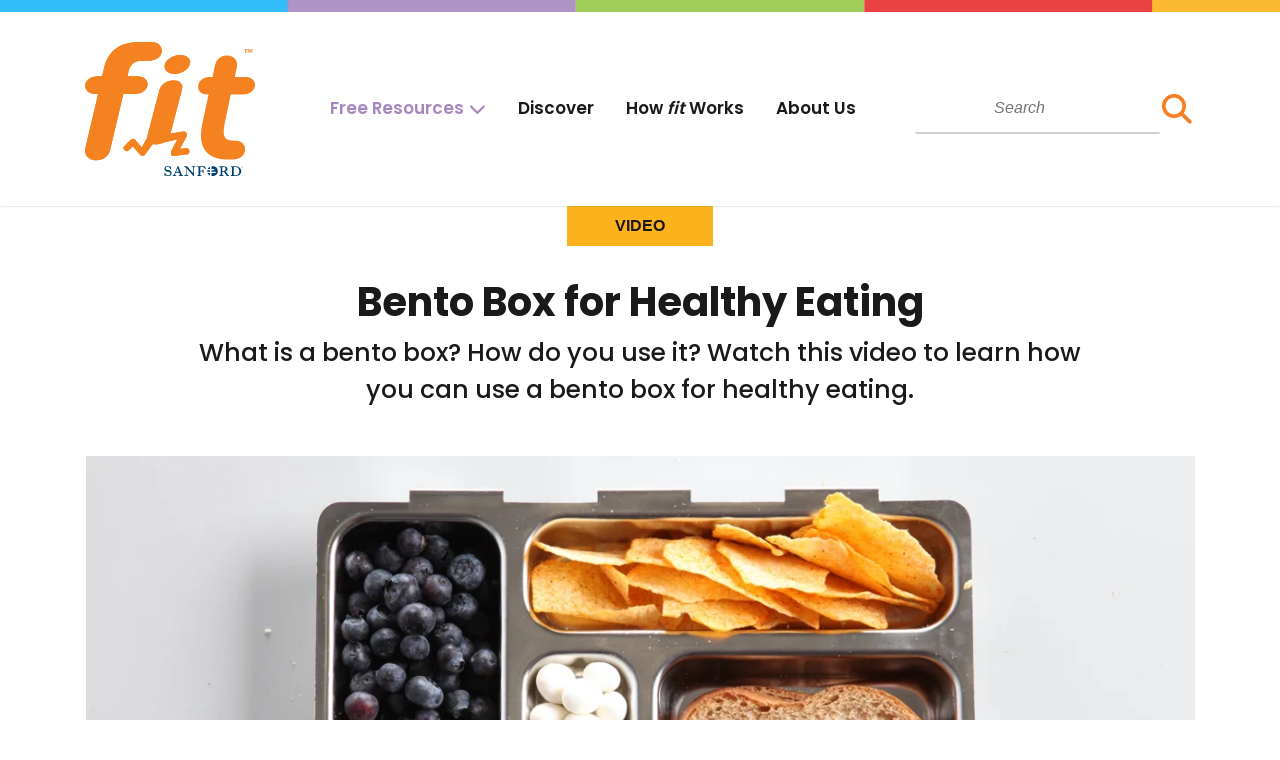

--- FILE ---
content_type: text/html; charset=utf-8
request_url: https://fit.sanfordhealth.org/resources/bento-box-for-healthy-eating
body_size: 5208
content:



<!DOCTYPE html>
<!--[if IE 7]> <html class="no-js lt-ie9 lt-ie8" lang="en"> <![endif]-->
<!--[if IE 8]> <html class="no-js lt-ie9" lang="en"> <![endif]-->
<!--[if gt IE 8]><!-->
<html class="no-js" lang="">
<!--<![endif]-->
<head>
    <meta charset="UTF-8">
    <meta name="viewport" content="width=device-width, initial-scale=1.0" />
    <meta http-equiv="X-UA-Compatible" content="ie=edge" />
    

<title>Bento Box for Healthy Eating | Sanford Fit</title>
<meta name="keywords" content="" />
<meta name="description" content="What is a bento box?  How do you use it?  Watch this video to learn how you can use a bento box for healthy eating." />
<meta name="lang" content="en" />
<link rel="canonical" href="https://fit.sanfordhealth.org/resources/bento-box-for-healthy-eating" />
<meta name="PublishDate" content="2022-06-22" />
<meta property="og:locale" content="en_US" />
<meta property="og:type" content="website" />
<meta property="og:site_name" content="Sanford Fit" />
<meta property="og:url" content="https://fit.sanfordhealth.org/resources/bento-box-for-healthy-eating" />
<meta property="og:title" content="Bento Box for Healthy Eating | Sanford Fit" />
<meta property="og:description" content="What is a bento box?  How do you use it?  Watch this video to learn how you can use a bento box for healthy eating." />
<meta property="og:image" content="https://fit.sanfordhealth.org/-/media/fit/images/video-feature-images/bento-box-for-healthy-eating.jpg" />




    <link href="https://fonts.googleapis.com/css?family=Poppins:300,400,500,600,700,900&display=swap" rel="stylesheet">
    <link rel="stylesheet" href="https://cdnjs.cloudflare.com/ajax/libs/font-awesome/6.5.1/css/all.min.css">
    <link rel="prefetch" href="/svg-sprite.svg">
    <link rel="preconnect" href="https://cdnjs.cloudflare.com">
    


<link rel="icon" href="/favicons/fit/favicon.ico?v=0122154529" />
<link rel="apple-touch-icon" href="/favicons/fit/apple-touch-icon.png?v=0122154529" />
<link rel="mask-icon" href="/favicons/fit/mask-icon.svg?v=0122154529" color="#000" />

    
    <link rel="stylesheet" href="https://static.cloud.coveo.com/searchui/v2.10116/css/CoveoFullSearch.css" />
<link rel="stylesheet" href="https://static.cloud.coveo.com/coveoforsitecore/ui/v0.64.7/css/CoveoForSitecore.css" />
<script class="coveo-script" type="text/javascript" src='https://static.cloud.coveo.com/searchui/v2.10116/js/CoveoJsSearch.Lazy.min.js'></script>
<script class="coveo-for-sitecore-script" type="text/javascript" src='https://static.cloud.coveo.com/coveoforsitecore/ui/v0.64.7/js/CoveoForSitecore.Lazy.min.js'></script>
<script type="text/javascript" src="https://static.cloud.coveo.com/searchui/v2.10116/js/cultures/en.js"></script>

<div>


    
    
    <!-- Resources -->
    <div id="SearchResourcesProperties_a32f041a2677424187d5cee42b56c815"
         class="CoveoForSitecoreContext"
                    data-sc-should-have-analytics-component='true'
            data-sc-analytics-enabled='true'
            data-sc-current-language='en'
            data-prebind-sc-language-field-name='fieldTranslator'
            data-sc-language-field-name='_language'
            data-sc-labels='{&quot;Readmore&quot; : &quot;Read more&quot; , &quot;Created&quot; : &quot;Created&quot; , &quot;Language&quot; : &quot;Language&quot; , &quot;Last Time Modified&quot; : &quot;Last time modified.&quot; , &quot;Uniform resource identifier&quot; : &quot;URI&quot; , &quot;Created By&quot; : &quot;Created by&quot; , &quot;Creation Time&quot; : &quot;Creation time.&quot; , &quot;Template&quot; : &quot;Template&quot; , &quot;Updated By&quot; : &quot;Updated by&quot; , &quot;If the problem persists contact the administrator.&quot; : &quot;If the problem persists contact the administrator.&quot; , &quot;Search is currently unavailable&quot; : &quot;Oops! Something went wrong on the server.&quot; , &quot;Descending&quot; : &quot;Descending&quot; , &quot;Ascending&quot; : &quot;Ascending&quot;}'
            data-sc-maximum-age='900000'
            data-sc-page-name='bento-box-for-healthy-eating'
            data-sc-page-name-full-path='/sitecore/content/Sanford/Fit/Home/Resources/bento-box-for-healthy-eating'
            data-sc-index-source-name='Fit_coveo_web_index - sanford-coveo-prod'
            data-sc-is-in-experience-editor='false'
            data-sc-is-user-anonymous='true'
            data-sc-item-uri='sitecore://web/{9216EFB4-5158-42E0-ACB9-50DDF38CD8B0}?lang=en&amp;ver=1'
            data-sc-item-id='9216efb4-5158-42e0-acb9-50ddf38cd8b0'
            data-prebind-sc-latest-version-field-name='fieldTranslator'
            data-sc-latest-version-field-name='_latestversion'
            data-sc-rest-endpoint-uri='/coveo/rest'
            data-sc-analytics-endpoint-uri='/coveo/rest/ua'
            data-sc-site-name='Fit'
            data-sc-field-prefix='f'
            data-sc-field-suffix='30870'
            data-sc-prefer-source-specific-fields='true'
            data-sc-external-fields='[{&quot;fieldName&quot;:&quot;permanentid&quot;,&quot;shouldEscape&quot;:false},{&quot;fieldName&quot;:&quot;source&quot;,&quot;shouldEscape&quot;:true},{&quot;fieldName&quot;:&quot;contenttype&quot;,&quot;shouldEscape&quot;:true}]'
>
    </div>
    <script type="text/javascript">
        var endpointConfiguration = {
            itemUri: "sitecore://web/{9216EFB4-5158-42E0-ACB9-50DDF38CD8B0}?lang=en&amp;ver=1",
            siteName: "Fit",
            restEndpointUri: "/coveo/rest"
        };
        if (typeof (CoveoForSitecore) !== "undefined") {
            CoveoForSitecore.SearchEndpoint.configureSitecoreEndpoint(endpointConfiguration);
            CoveoForSitecore.version = "5.0.1368.1";
            var context = document.getElementById("SearchResourcesProperties_a32f041a2677424187d5cee42b56c815");
            if (!!context) {
                CoveoForSitecore.Context.configureContext(context);
            }
        }
    </script>
</div>
    <link href="/styles/sanford-fit.min.css?v=I0Mk6AVfLbW-tZbx6r9GT9vyp9jbYOpZlUos7su9L-U1" rel="stylesheet"/>

    <link href="/styles/common.min.css?v=lv_MNt7QYbJfMWKSQ9pTfwLBXI0KUEPak-8biPU-f9U1" rel="stylesheet"/>

    



    <!-- Google Tag Manager -->
    <script>
        (function (w, d, s, l, i) {
            w[l] = w[l] || []; w[l].push({
                'gtm.start':
                    new Date().getTime(), event: 'gtm.js'
            }); var f = d.getElementsByTagName(s)[0],
                j = d.createElement(s), dl = l != 'dataLayer' ? '&l=' + l : ''; j.async = true; j.src =
                    'https://www.googletagmanager.com/gtm.js?id=' + i + dl; f.parentNode.insertBefore(j, f);
        })(window, document, 'script', 'dataLayer', 'GTM-KBGXRRG');
    </script>
    <!-- End Google Tag Manager -->
    <script src="https://cdnjs.cloudflare.com/ajax/libs/jquery/3.6.0/jquery.min.js" integrity="sha512-894YE6QWD5I59HgZOGReFYm4dnWc1Qt5NtvYSaNcOP+u1T9qYdvdihz0PPSiiqn/+/3e7Jo4EaG7TubfWGUrMQ==" crossorigin="anonymous" referrerpolicy="no-referrer"></script>
</head>
<body>



    <!-- Google Tag Manager (noscript) -->
    <noscript>
        <iframe src="https://www.googletagmanager.com/ns.html?id=GTM-KBGXRRG"
                height="0" width="0" style="display:none;visibility:hidden"></iframe>
    </noscript>
    <!-- End Google Tag Manager (noscript) -->
    <div class="color-bars-container" style="background-image:url(/-/media/fit/images/layout/color-bars-footer.svg)"></div>
    





<nav id="header" class="navbar navbar-expand-lg navbar-light">
    <div class="container position-relative">        
        <a class="navbar-brand" href="/"><img class="logo" src="/-/media/fit/site-logo/fit-logo.svg?sc_lang=en&amp;hash=EBA955C5D9BDDAD8C3ABBBD17E783EC0" alt="Sanford fit" /></a>
        <button class="navbar-toggler ml-auto mobile-search-btn" type="button" aria-label="Search button">
            <span class="fa fa-search"></span>
        </button>
        <button class="navbar-toggler" type="button" data-toggle="modal" data-target="#nav-modal" aria-controls="navbarNav" aria-expanded="false" aria-label="Toggle navigation">
            <span class="navbar-toggler-icon"></span>
        </button>
        <div class="collapse navbar-collapse" id="navbarNav">
            <ul class="navbar-nav mx-auto">
                            <li class="nav-item dropdown mega-menu">
                <a class="nav-link dropdown text-fit-purple" href="" id="mega-menu">Free Resources</a>
                


<div id="mega-menu-container" class="dropdown-menu mega-menu-content">
    <div class="container">
        <div class="row">
            <div class="col-sm-4 border-right">
                <ul class="nav nav-pills mb-3" id="mega-menu-primary" role="tablist">
                                <li class="nav-item my-1">
                <a class="nav-link d-flex align-items-center" id="pills-food-tab" data-toggle="pill"
                   href="#pills-food" role="tab" aria-controls="pills-food"
                   aria-selected="true">
                    <div>
                        <svg aria-hidden="true" focusable="false"><use xmlns:xlink="http://www.w3.org/1999/xlink" xlink:href="/svg-sprite.svg#Food"></use></svg>
                    </div>
                    <div class="text-uppercase">Food</div>
                </a>
            </li>
            <li class="nav-item my-1">
                <a class="nav-link d-flex align-items-center" id="pills-mood-tab" data-toggle="pill"
                   href="#pills-mood" role="tab" aria-controls="pills-mood"
                   aria-selected="true">
                    <div>
                        <svg aria-hidden="true" focusable="false"><use xmlns:xlink="http://www.w3.org/1999/xlink" xlink:href="/svg-sprite.svg#Mood"></use></svg>
                    </div>
                    <div class="text-uppercase">Mood</div>
                </a>
            </li>
            <li class="nav-item my-1">
                <a class="nav-link d-flex align-items-center" id="pills-move-tab" data-toggle="pill"
                   href="#pills-move" role="tab" aria-controls="pills-move"
                   aria-selected="true">
                    <div>
                        <svg aria-hidden="true" focusable="false"><use xmlns:xlink="http://www.w3.org/1999/xlink" xlink:href="/svg-sprite.svg#Move"></use></svg>
                    </div>
                    <div class="text-uppercase">Move</div>
                </a>
            </li>
            <li class="nav-item my-1">
                <a class="nav-link d-flex align-items-center" id="pills-recharge-tab" data-toggle="pill"
                   href="#pills-recharge" role="tab" aria-controls="pills-recharge"
                   aria-selected="true">
                    <div>
                        <svg aria-hidden="true" focusable="false"><use xmlns:xlink="http://www.w3.org/1999/xlink" xlink:href="/svg-sprite.svg#Recharge"></use></svg>
                    </div>
                    <div class="text-uppercase">Recharge</div>
                </a>
            </li>
            <li class="nav-item my-1">
                <a class="nav-link d-flex align-items-center" id="pills-and-more-tab" data-toggle="pill"
                   href="#pills-and-more" role="tab" aria-controls="pills-and-more"
                   aria-selected="true">
                    <div>
                        <svg aria-hidden="true" focusable="false"><use xmlns:xlink="http://www.w3.org/1999/xlink" xlink:href="/svg-sprite.svg#Activate"></use></svg>
                    </div>
                    <div class="text-uppercase">And More</div>
                </a>
            </li>

                </ul>
            </div>
            <div class="col-sm-8">
                <div id="mega-menu-intro" class="d-flex h-100 container px-5">
                    <p class="row align-self-center justify-content-center text-center">Explore videos, games, activities, lessons, and printables – all organized by subject.</p>
                </div>
                <div class="tab-content" id="mega-menu-secondary">
                                <div class="tab-pane fade" id="pills-food" role="tabpanel" aria-labelledby="pills-food-tab">
                <ul class="nav nav-pills my-3" id="pills-tab" role="tablist">
                        <li class="nav-item">
                            <a class="nav-link px-0" href="/units/u1-k2-helping-kids-make-healthy-choices">Unit 1: Helping Kids Make Healthy Choices </a>
                        </li>
                        <li class="nav-item">
                            <a class="nav-link px-0" href="/units/u3-k2-food-is-a-kids-fuel">Unit 3: Food is a Kid's Fuel</a>
                        </li>
                        <li class="nav-item">
                            <a class="nav-link px-0" href="/units/u6-k2-be-mindful-about-healthy-choices">Unit 6: Be Mindful About Healthy Choices</a>
                        </li>
                        <li class="nav-item">
                            <a class="nav-link px-0" href="/units/u8-k2-be-thoughtful-about-nutritious-food-choices">Unit 8: Be Thoughtful About Nutritious Food Choices</a>
                        </li>
                        <li class="nav-item">
                            <a class="nav-link px-0" href="/units/u11-k2-having-a-fit-mindset-leads-to-healthy-choices">Unit 11: Having  a <em>fit </em>Mindset Leads to Healthy Choices</a>
                        </li>
                        <li class="nav-item">
                            <a class="nav-link px-0" href="/units/u13-k2-how-much-sugar">Unit 13: How Much Sugar?</a>
                        </li>
                </ul>
                    <hr />
                            <a class="btn btn-primary text-uppercase font-weight-bold text-white" href="/discover?category=Food&amp;contentType=Article Page&amp;sort=popular">Articles &amp; Recipes</a>
                            <a class="btn btn-primary text-uppercase font-weight-bold text-white" href="/discover?category=Food&amp;contentType=Video Page&amp;sort=popular">Videos</a>
            </div>
            <div class="tab-pane fade" id="pills-mood" role="tabpanel" aria-labelledby="pills-mood-tab">
                <ul class="nav nav-pills my-3" id="pills-tab" role="tablist">
                        <li class="nav-item">
                            <a class="nav-link px-0" href="/units/u1-k2-helping-kids-make-healthy-choices">Unit 1: Helping Kids Make Healthy Choices </a>
                        </li>
                        <li class="nav-item">
                            <a class="nav-link px-0" href="/units/u2-k2-helping-kids-manage-feelings-and-emotions">Unit 2: Helping Kids Manage Feelings and Emotions</a>
                        </li>
                        <li class="nav-item">
                            <a class="nav-link px-0" href="/units/u6-k2-be-mindful-about-healthy-choices">Unit 6: Be Mindful About Healthy Choices</a>
                        </li>
                        <li class="nav-item">
                            <a class="nav-link px-0" href="/units/u7-k2-change-your-thinking-and-motivate-your-mood">Unit 7: Change Your Thinking and Motivate Your Mood</a>
                        </li>
                        <li class="nav-item">
                            <a class="nav-link px-0" href="/units/u11-k2-having-a-fit-mindset-leads-to-healthy-choices">Unit 11: Having  a <em>fit </em>Mindset Leads to Healthy Choices</a>
                        </li>
                        <li class="nav-item">
                            <a class="nav-link px-0" href="/units/u12-k2-teaching-kids-about-mindfulness">Unit 12: Teaching Kids About Mindfulness</a>
                        </li>
                </ul>
                    <hr />
                            <a class="btn btn-primary text-uppercase font-weight-bold text-white" href="/discover?category=Mood&amp;contentType=Article Page&amp;sort=popular">Articles &amp; Recipes</a>
                            <a class="btn btn-primary text-uppercase font-weight-bold text-white" href="/discover?category=Mood&amp;contentType=Video Page&amp;sort=popular">Videos</a>
            </div>
            <div class="tab-pane fade" id="pills-move" role="tabpanel" aria-labelledby="pills-move-tab">
                <ul class="nav nav-pills my-3" id="pills-tab" role="tablist">
                        <li class="nav-item">
                            <a class="nav-link px-0" href="/units/u1-k2-helping-kids-make-healthy-choices">Unit 1: Helping Kids Make Healthy Choices </a>
                        </li>
                        <li class="nav-item">
                            <a class="nav-link px-0" href="/units/u5-k2-teaching-kids-to-make-active-choices">Unit 5: Teaching Kids to Make Active Choices</a>
                        </li>
                        <li class="nav-item">
                            <a class="nav-link px-0" href="/units/u6-k2-be-mindful-about-healthy-choices">Unit 6: Be Mindful About Healthy Choices</a>
                        </li>
                        <li class="nav-item">
                            <a class="nav-link px-0" href="/units/u10-k2-add-action-to-your-day">Unit 10: Add Action to Your Day</a>
                        </li>
                        <li class="nav-item">
                            <a class="nav-link px-0" href="/units/u11-k2-having-a-fit-mindset-leads-to-healthy-choices">Unit 11: Having  a <em>fit </em>Mindset Leads to Healthy Choices</a>
                        </li>
                </ul>
                    <hr />
                            <a class="btn btn-primary text-uppercase font-weight-bold text-white" href="/discover?category=Move&amp;contentType=Article Page&amp;sort=popular">Articles &amp; Recipes</a>
                            <a class="btn btn-primary text-uppercase font-weight-bold text-white" href="/discover?category=Move&amp;contentType=Video Page&amp;sort=popular">Videos</a>
            </div>
            <div class="tab-pane fade" id="pills-recharge" role="tabpanel" aria-labelledby="pills-recharge-tab">
                <ul class="nav nav-pills my-3" id="pills-tab" role="tablist">
                        <li class="nav-item">
                            <a class="nav-link px-0" href="/units/u1-k2-helping-kids-make-healthy-choices">Unit 1: Helping Kids Make Healthy Choices </a>
                        </li>
                        <li class="nav-item">
                            <a class="nav-link px-0" href="/units/u4-k2-teaching-kids-to-recharge-their-bodies">Unit 4: Teaching Kids to Recharge Their Bodies</a>
                        </li>
                        <li class="nav-item">
                            <a class="nav-link px-0" href="/units/u6-k2-be-mindful-about-healthy-choices">Unit 6: Be Mindful About Healthy Choices</a>
                        </li>
                        <li class="nav-item">
                            <a class="nav-link px-0" href="/units/u9-k2-create-a-sleep-zone-as-part-of-your-bedtime-routine">Unit 9: Create a Sleep Zone as Part of Your Bedtime Routine</a>
                        </li>
                        <li class="nav-item">
                            <a class="nav-link px-0" href="/units/u11-k2-having-a-fit-mindset-leads-to-healthy-choices">Unit 11: Having  a <em>fit </em>Mindset Leads to Healthy Choices</a>
                        </li>
                </ul>
                    <hr />
                            <a class="btn btn-primary text-uppercase font-weight-bold text-white" href="/discover?category=Recharge&amp;contentType=Article Page&amp;sort=popular">Articles &amp; Recipes</a>
                            <a class="btn btn-primary text-uppercase font-weight-bold text-white" href="/discover?category=Recharge&amp;contentType=Video Page&amp;sort=popular">Videos</a>
            </div>
            <div class="tab-pane fade" id="pills-and-more" role="tabpanel" aria-labelledby="pills-and-more-tab">
                <ul class="nav nav-pills my-3" id="pills-tab" role="tablist">
                            <li class="nav-item">
                                <a class="nav-link" href="/blog">Blog</a>
                            </li>
                            <li class="nav-item">
                                <a class="nav-link" href="/resources/fitboost-activity"><em>fit</em>Boost</a>
                            </li>
                            <li class="nav-item">
                                <a class="nav-link" href="/fit-club"><em>fit</em>Club</a>
                            </li>
                            <li class="nav-item">
                                <a class="nav-link" href="/resources/fitflow-activity"><em>fit</em>Flow</a>
                            </li>
                            <li class="nav-item">
                                <a class="nav-link" href="/fit-games"><em>fit</em>Games</a>
                            </li>
                            <li class="nav-item">
                                <a class="nav-link" href="/blog/fitsports-home-page"><em>fit</em>Sports</a>
                            </li>
                            <li class="nav-item">
                                <a class="nav-link" href="/discover">Discover</a>
                            </li>
                </ul>
            </div>

                </div>
            </div>
        </div>
    </div>
</div>


                
            </li>
            <li class="nav-item ">
                        <a class="nav-link" href="/discover">Discover</a>
            </li>
            <li class="nav-item ">
                        <a class="nav-link" href="/how-fit-works">How <em>fit</em> Works</a>
            </li>
            <li class="nav-item ">
                        <a class="nav-link" href="/about-us">About Us</a>
            </li>

            </ul>
        </div>
        <div class="site-search py-3">
            



<script>
    document.addEventListener("CoveoSearchEndpointInitialized", function() {
        var searchboxElement = document.getElementById("fit-global-searchbox");
        searchboxElement.addEventListener("CoveoComponentInitialized", function() {
            CoveoForSitecore.initSearchboxIfStandalone(searchboxElement, "/search");
        });
    })
</script>    <div id="fit-global-searchbox_container" class="coveo-for-sitecore-search-box-container"
                     data-prebind-maximum-age='currentMaximumAge'
             data-pipeline='Fit'
>
        <div id="fit-global-searchbox"
             class="CoveoSearchbox"
                             data-enable-omnibox='true'
                 data-prebind-maximum-age='currentMaximumAge'
                 data-pipeline='Fit'
                 data-placeholder='Search'
                 data-query-suggest-character-threshold='3'
                 data-clear-filters-on-new-query='false'
>
            
            
<script type="text/javascript">
    document.addEventListener("CoveoSearchEndpointInitialized", function() {
        var componentId = "fit-global-searchbox";
        var componentElement = document.getElementById(componentId);

        function showError(error) {
                console.error(error);
        }

        function areCoveoResourcesIncluded() {
            return typeof (Coveo) !== "undefined";
        }

        if (areCoveoResourcesIncluded()) {
            var event = document.createEvent("CustomEvent");
            event.initEvent("CoveoComponentInitialized", false, true);
            
            setTimeout(function() {
                componentElement.dispatchEvent(event);
            }, 0);
        } else {
            componentElement.classList.add("invalid");
            showError("The Coveo Resources component must be included in this page.");
        }
    });
</script>
            <div class="CoveoForSitecoreBindWithUserContext"></div>
            <div class="CoveoForSitecoreExpressions"></div>
            <div class="CoveoForSitecoreConfigureSearchHub" data-sc-search-hub="Fit Search"></div>
        </div>
        
    </div>

        </div>
    </div>
</nav>
<div class="modal-navigation modal fade" id="nav-modal" tabindex="-1" role="dialog" aria-labelledby="myModalLabel">
    <div class="modal-dialog" role="document">
        <div class="modal-nav-content">
            <div class="modal-nav-body text-center">
                <button type="button" class="close mb-2" data-dismiss="modal" aria-label="Close">
                    <span aria-hidden="true"><i class="fa fa-close fa-lg"></i></span>
                </button>
                


            <h4>
                <a href="/discover" >Discover</a>
            </h4>
            <ul>
                        <li><a href="/discover?contenttype=unit">Units</a></li>
                        <li><a href="/discover?contenttype=lesson">Lessons</a></li>
                        <li><a href="/discover">Resources</a></li>
                        <li><a href="/educators">Educators</a></li>
                        <li><a href="/families">Parents</a></li>
                        <li><a href="/community">Community</a></li>
            </ul>
            <h4>
                <a href="/about-us" >About Us</a>
            </h4>
            <ul>
                        <li><a href="/our-mission">Mission</a></li>
                        <li><a href="/how-fit-works">How <em>fit</em> Works</a></li>
                        <li><a href="/contact-us">Contact</a></li>
            </ul>



            </div>
        </div>
    </div>
</div>




    

<section>
    <div class="text-center">
        <p class="font-weight-bold text-uppercase bg-fit-yellow px-5 py-2 d-inline-block">Video </p>
    </div>
</section>
<section class="py-3">
    <div class="container text-center">
        <h1 class="font-weight-bold">Bento Box for Healthy Eating</h1>
        <div class="row justify-content-md-center">
            <div class="col col-lg-10">
                <p class="lead">What is a bento box? How do you use it? Watch this video to learn how you can use a bento box for healthy eating.</p>
            </div>
        </div>

        
    </div>
</section>
<section class="py-3">
    <div class="container">
                <div class="embed-responsive embed-responsive-16by9">
                    <iframe src="https://player.vimeo.com/video/375477628?color=#F57F25" width="640" height="360" frameborder="0" allow="autoplay; fullscreen" allowfullscreen></iframe>
                </div>

    </div>
</section>



    <section class="pt-3 pb-6">
        <div class="container">
            <h2 class="text-center">Related Content</h2>
                <div class="row">
<div class="col-md-4 my-2">
                            <a href="/resources/what-is-fit-video">
                                <div class="img-holder" style="background-image:url(-/media/fit/images/video-feature-images/what-is-fit-2024-version.jpg);">
                                        <span class="content-type">
                                            Food, Mood, Move, Recharge
                                        </span>
                                </div>
                            </a>
                            <div class="card rounded-0 border-0">
                                <div class="card-body px-0">
                                    <a class="text-dark" href="/resources/what-is-fit-video"><h4 class="grid-list-title text-dark">What is <em>fit</em>?</h4></a>
                                    <p>
                                        Learn about what&#160;fit&#160;is and the resources that are available to help empower healthy lifestyle choices!
                                    </p>
                                    <a class="fit-cta-link text-uppercase" href="/resources/what-is-fit-video">Watch Video</a>
                                </div>
                            </div>
                        </div>
<div class="col-md-4 my-2">
                            <a href="/resources/fitsports-football-tackling-video">
                                <div class="img-holder" style="background-image:url(-/media/fit/images/video-feature-images/fitsports-football-tackling.jpg);">
                                        <span class="content-type">
                                            Food, Move
                                        </span>
                                </div>
                            </a>
                            <div class="card rounded-0 border-0">
                                <div class="card-body px-0">
                                    <a class="text-dark" href="/resources/fitsports-football-tackling-video"><h4 class="grid-list-title text-dark"><em>fit</em>Sports: Football-Tackling</h4></a>
                                    <p>
                                        In this edition of the Sanford fitSports video series, we’ll see how food as fuel, proper mechanics, and body movements are influential when tackling in football.&#160; To learn more about providing nutritious meals and snacks during a busy season, check out the article:&#160;Fueling Players on the Run.
                                    </p>
                                    <a class="fit-cta-link text-uppercase" href="/resources/fitsports-football-tackling-video">Watch Video</a>
                                </div>
                            </div>
                        </div>
<div class="col-md-4 my-2">
                            <a href="/resources/what-protein-does-for-your-body-video">
                                <div class="img-holder" style="background-image:url(-/media/fit/images/video-feature-images/what-protein-does-for-your-body-.jpg);">
                                        <span class="content-type">
                                            Food
                                        </span>
                                </div>
                            </a>
                            <div class="card rounded-0 border-0">
                                <div class="card-body px-0">
                                    <a class="text-dark" href="/resources/what-protein-does-for-your-body-video"><h4 class="grid-list-title text-dark">What Protein Does for Your Body</h4></a>
                                    <p>
                                        Protein fuels your body and brain! Discover great sources of protein you can eat every day.
                                    </p>
                                    <a class="fit-cta-link text-uppercase" href="/resources/what-protein-does-for-your-body-video">Watch Video</a>
                                </div>
                            </div>
                        </div>
<div class="col-md-4 my-2">
                            <a href="/resources/soda-swap-challenge-video">
                                <div class="img-holder" style="background-image:url(-/media/fit/images/video-feature-images/soda-swap-challenge-.jpg);">
                                        <span class="content-type">
                                            Food
                                        </span>
                                </div>
                            </a>
                            <div class="card rounded-0 border-0">
                                <div class="card-body px-0">
                                    <a class="text-dark" href="/resources/soda-swap-challenge-video"><h4 class="grid-list-title text-dark">Soda Swap Challenge</h4></a>
                                    <p>
                                        Are you ready for a challenge? Challenge yourself to drink water or milk when you are thirsty.
                                    </p>
                                    <a class="fit-cta-link text-uppercase" href="/resources/soda-swap-challenge-video">Watch Video</a>
                                </div>
                            </div>
                        </div>
<div class="col-md-4 my-2">
                            <a href="/resources/what-makes-you-want-to-eat-video">
                                <div class="img-holder" style="background-image:url(-/media/fit/images/video-feature-images/what-makes-you-want-to-eat-.jpg);">
                                        <span class="content-type">
                                            Food, Mood
                                        </span>
                                </div>
                            </a>
                            <div class="card rounded-0 border-0">
                                <div class="card-body px-0">
                                    <a class="text-dark" href="/resources/what-makes-you-want-to-eat-video"><h4 class="grid-list-title text-dark">What Makes You Want to Eat</h4></a>
                                    <p>
                                        What makes you want to eat? You might discover that you really are not hungry and you could be feeding boredom.&#160;
                                    </p>
                                    <a class="fit-cta-link text-uppercase" href="/resources/what-makes-you-want-to-eat-video">Watch Video</a>
                                </div>
                            </div>
                        </div>
<div class="col-md-4 my-2">
                            <a href="/resources/the-scoop-on-sugar-spanish-version">
                                <div class="img-holder" style="background-image:url(-/media/fit/images/video-feature-images/the-scoop-on-sugar-espaol.jpg);">
                                        <span class="content-type">
                                            Food
                                        </span>
                                </div>
                            </a>
                            <div class="card rounded-0 border-0">
                                <div class="card-body px-0">
                                    <a class="text-dark" href="/resources/the-scoop-on-sugar-spanish-version"><h4 class="grid-list-title text-dark">The Scoop on Sugar (Español)</h4></a>
                                    <p>
                                        Vea este video para aprender sobre los az&#250;cares a&#241;adido en su comida y bebida.&#160;
                                    </p>
                                    <a class="fit-cta-link text-uppercase" href="/resources/the-scoop-on-sugar-spanish-version">Watch Video</a>
                                </div>
                            </div>
                        </div>
                </div>
        </div>
    </section>


    
<div class="color-bars-container" style="background-image:url(/-/media/fit/images/layout/color-bars-footer.svg)"></div>
<footer id="footer">
    <div class="container">
        <div class="row">
            <div class="col-md-4">
                
<h4>BE THE FIRST TO KNOW!</h4>
<p>Get helpful tips and FREE resources delivered to your inbox.</p>
<a class="btn btn-primary mb-2 text-white text-uppercase font-weight-bold" href="/email-sign-up">Sign Up Now</a>
            </div>
            <div class="col-md-8">
                <div class="row">
                    


        <div class="col-md-3">
                <h4 class="footer-heading">
                    <a href="/about-us" >About Us</a>                    
                </h4>
                <ul>
                                <li><a href="/our-mission">Our Mission</a></li>
                                <li><a href="/blog">Blog</a></li>
                                <li><a href="/the-fit-team">Team</a></li>
                </ul>
        </div>
        <div class="col-md-3">
                <h4 class="footer-heading">
                    <a href="/discover" >Discover</a>                    
                </h4>
                <ul>
                                <li><a href="/units">Units</a></li>
                                <li><a href="/music-playlist">Music</a></li>
                                <li><a href="/fit-games"><em>fit</em>Games</a></li>
                                <li><a href="/fit-club"><em>fit</em>Club</a></li>
                </ul>
        </div>
        <div class="col-md-3">
                <h4 class="footer-heading">
                    <a href="/" >Get In Touch</a>                    
                </h4>
                <ul>
                                <li><a href="/contact-us">Contact Us</a></li>
                                <li><a href="mailto:fit@sanfordhealth.org">fit@sanfordhealth.org</a></li>
                </ul>
        </div>



                </div>
            </div>
        </div>
        <div class="row mt-4">
            

<div class="col-md-4"><p>&copy; 2026 Sanford Health. All rights reserved.</p></div>

    <div class="col-md-4">
        <ul class="list-inline">
                <li class="list-inline-item">
                    <a href="/site-map" >Sitemap</a>
                </li>
                <li class="list-inline-item">
                    <a href="https://www.sanfordhealth.org/terms-and-conditions" target="_blank" rel="noopener noreferrer" >Terms and Conditions</a>
                </li>
                <li class="list-inline-item">
                    <a href="https://www.sanfordhealth.org/privacy-statement" target="_blank" rel="noopener noreferrer" >Privacy Rights</a>
                </li>
        </ul>
    </div>

<div class="col-md-4">
    <ul class="list-inline">
        <li class="list-inline-item">
            <a href="https://www.pinterest.com/fit4schoolsusa/" target="_blank">
                <i class="fab fa-pinterest"></i>
                <span class="sr-only">Pinterest</span>
            </a>
        </li>
        <li class="list-inline-item">
            <a href="https://www.instagram.com/sanfordfitkids/" target="_blank">
                <i class="fab fa-instagram"></i>
                <span class="sr-only">Instagram</span>
            </a>
        </li>
        <li class="list-inline-item">
            <a href="https://twitter.com/Sanfordfitkids" target="_blank">
                <i class="fab fa-x-twitter"></i>
                <span class="sr-only">Twitter</span>
            </a>
        </li>
        <li class="list-inline-item">
            <a href="https://www.facebook.com/sanfordfitkids" target="_blank">
                <i class="fab fa-facebook"></i>
                <span class="sr-only">Facebook</span>
            </a>
        </li>
    </ul>
</div>

        </div>
    </div>
</footer>
    <button id="back-to-top-button"><i class="fa fa-angle-up"></i></button>
    <script src="/scripts/sanford-fit.min.js?v=1M6qIW4TIlp1FhapO0ItXZJSMPuUb3bpf6tAUUZGET01"></script>

    
    <script src="//cdnjs.cloudflare.com/ajax/libs/jquery.matchHeight/0.7.2/jquery.matchHeight-min.js" defer></script>
    <script src="//cdnjs.cloudflare.com/ajax/libs/gsap/latest/TweenMax.min.js" defer></script>
    <script src="//cdnjs.cloudflare.com/ajax/libs/jquery.lazy/1.7.9/jquery.lazy.min.js" defer></script>
    <script src="//cdnjs.cloudflare.com/ajax/libs/url-search-params/1.1.0/url-search-params.js" defer></script>
    
<input id="MediaFramework_ItemId" name="MediaFramework_ItemId" type="hidden" value="9216EFB4515842E0ACB950DDF38CD8B0">
</body>
</html>


--- FILE ---
content_type: text/html; charset=UTF-8
request_url: https://player.vimeo.com/video/375477628?color=
body_size: 6412
content:
<!DOCTYPE html>
<html lang="en">
<head>
  <meta charset="utf-8">
  <meta name="viewport" content="width=device-width,initial-scale=1,user-scalable=yes">
  
  <link rel="canonical" href="https://player.vimeo.com/video/375477628">
  <meta name="googlebot" content="noindex,indexifembedded">
  
  
  <title>Bento Box For Healthy Eating on Vimeo</title>
  <style>
      body, html, .player, .fallback {
          overflow: hidden;
          width: 100%;
          height: 100%;
          margin: 0;
          padding: 0;
      }
      .fallback {
          
              background-color: transparent;
          
      }
      .player.loading { opacity: 0; }
      .fallback iframe {
          position: fixed;
          left: 0;
          top: 0;
          width: 100%;
          height: 100%;
      }
  </style>
  <link rel="modulepreload" href="https://f.vimeocdn.com/p/4.46.25/js/player.module.js" crossorigin="anonymous">
  <link rel="modulepreload" href="https://f.vimeocdn.com/p/4.46.25/js/vendor.module.js" crossorigin="anonymous">
  <link rel="preload" href="https://f.vimeocdn.com/p/4.46.25/css/player.css" as="style">
</head>

<body>


<div class="vp-placeholder">
    <style>
        .vp-placeholder,
        .vp-placeholder-thumb,
        .vp-placeholder-thumb::before,
        .vp-placeholder-thumb::after {
            position: absolute;
            top: 0;
            bottom: 0;
            left: 0;
            right: 0;
        }
        .vp-placeholder {
            visibility: hidden;
            width: 100%;
            max-height: 100%;
            height: calc(1080 / 1920 * 100vw);
            max-width: calc(1920 / 1080 * 100vh);
            margin: auto;
        }
        .vp-placeholder-carousel {
            display: none;
            background-color: #000;
            position: absolute;
            left: 0;
            right: 0;
            bottom: -60px;
            height: 60px;
        }
    </style>

    

    
        <style>
            .vp-placeholder-thumb {
                overflow: hidden;
                width: 100%;
                max-height: 100%;
                margin: auto;
            }
            .vp-placeholder-thumb::before,
            .vp-placeholder-thumb::after {
                content: "";
                display: block;
                filter: blur(7px);
                margin: 0;
                background: url(https://i.vimeocdn.com/video/834259781-b30fe8484127cd7745142e919b308272f35993b99d00d46252790ae4889d7567-d?mw=80&q=85) 50% 50% / contain no-repeat;
            }
            .vp-placeholder-thumb::before {
                 
                margin: -30px;
            }
        </style>
    

    <div class="vp-placeholder-thumb"></div>
    <div class="vp-placeholder-carousel"></div>
    <script>function placeholderInit(t,h,d,s,n,o){var i=t.querySelector(".vp-placeholder"),v=t.querySelector(".vp-placeholder-thumb");if(h){var p=function(){try{return window.self!==window.top}catch(a){return!0}}(),w=200,y=415,r=60;if(!p&&window.innerWidth>=w&&window.innerWidth<y){i.style.bottom=r+"px",i.style.maxHeight="calc(100vh - "+r+"px)",i.style.maxWidth="calc("+n+" / "+o+" * (100vh - "+r+"px))";var f=t.querySelector(".vp-placeholder-carousel");f.style.display="block"}}if(d){var e=new Image;e.onload=function(){var a=n/o,c=e.width/e.height;if(c<=.95*a||c>=1.05*a){var l=i.getBoundingClientRect(),g=l.right-l.left,b=l.bottom-l.top,m=window.innerWidth/g*100,x=window.innerHeight/b*100;v.style.height="calc("+e.height+" / "+e.width+" * "+m+"vw)",v.style.maxWidth="calc("+e.width+" / "+e.height+" * "+x+"vh)"}i.style.visibility="visible"},e.src=s}else i.style.visibility="visible"}
</script>
    <script>placeholderInit(document,  false ,  true , "https://i.vimeocdn.com/video/834259781-b30fe8484127cd7745142e919b308272f35993b99d00d46252790ae4889d7567-d?mw=80\u0026q=85",  1920 ,  1080 );</script>
</div>

<div id="player" class="player"></div>
<script>window.playerConfig = {"cdn_url":"https://f.vimeocdn.com","vimeo_api_url":"api.vimeo.com","request":{"files":{"dash":{"cdns":{"akfire_interconnect_quic":{"avc_url":"https://vod-adaptive-ak.vimeocdn.com/exp=1769411035~acl=%2Ffbf5a97e-97bd-4c2c-9e6b-c88050c88d2c%2Fpsid%3D09da0441a89b68a000e81744f275a8927df30091f024daa831a9feed310f8502%2F%2A~hmac=b807c9052220d455aa25165e4dddc46fe190c271fb051c7b8547c3914ab6092c/fbf5a97e-97bd-4c2c-9e6b-c88050c88d2c/psid=09da0441a89b68a000e81744f275a8927df30091f024daa831a9feed310f8502/v2/playlist/av/primary/playlist.json?omit=av1-hevc\u0026pathsig=8c953e4f~TVGlMj39R3FzsPGYgOysVKKhTMwevwQhOUXihY4S_uU\u0026r=dXM%3D\u0026rh=3u4dtn","origin":"gcs","url":"https://vod-adaptive-ak.vimeocdn.com/exp=1769411035~acl=%2Ffbf5a97e-97bd-4c2c-9e6b-c88050c88d2c%2Fpsid%3D09da0441a89b68a000e81744f275a8927df30091f024daa831a9feed310f8502%2F%2A~hmac=b807c9052220d455aa25165e4dddc46fe190c271fb051c7b8547c3914ab6092c/fbf5a97e-97bd-4c2c-9e6b-c88050c88d2c/psid=09da0441a89b68a000e81744f275a8927df30091f024daa831a9feed310f8502/v2/playlist/av/primary/playlist.json?pathsig=8c953e4f~TVGlMj39R3FzsPGYgOysVKKhTMwevwQhOUXihY4S_uU\u0026r=dXM%3D\u0026rh=3u4dtn"},"fastly_skyfire":{"avc_url":"https://skyfire.vimeocdn.com/1769411035-0xe56c7367d3855682fe79dc217dcbb43c0e63c110/fbf5a97e-97bd-4c2c-9e6b-c88050c88d2c/psid=09da0441a89b68a000e81744f275a8927df30091f024daa831a9feed310f8502/v2/playlist/av/primary/playlist.json?omit=av1-hevc\u0026pathsig=8c953e4f~TVGlMj39R3FzsPGYgOysVKKhTMwevwQhOUXihY4S_uU\u0026r=dXM%3D\u0026rh=3u4dtn","origin":"gcs","url":"https://skyfire.vimeocdn.com/1769411035-0xe56c7367d3855682fe79dc217dcbb43c0e63c110/fbf5a97e-97bd-4c2c-9e6b-c88050c88d2c/psid=09da0441a89b68a000e81744f275a8927df30091f024daa831a9feed310f8502/v2/playlist/av/primary/playlist.json?pathsig=8c953e4f~TVGlMj39R3FzsPGYgOysVKKhTMwevwQhOUXihY4S_uU\u0026r=dXM%3D\u0026rh=3u4dtn"}},"default_cdn":"akfire_interconnect_quic","separate_av":true,"streams":[{"profile":"174","id":"ce0add7c-510f-4642-88cc-0b4daf2a5474","fps":29.98,"quality":"720p"},{"profile":"175","id":"e29af9f5-4cdb-4de3-ba43-bf7a60247944","fps":29.98,"quality":"1080p"},{"profile":"164","id":"f1ee02d8-6071-4b43-81a8-b67af3c18162","fps":29.98,"quality":"360p"},{"profile":"165","id":"f434030a-7ac4-4076-ba08-78370d93b95e","fps":29.98,"quality":"540p"},{"profile":"139","id":"4384259e-3b55-4208-a3a6-48da1d1f6e1f","fps":29.98,"quality":"240p"}],"streams_avc":[{"profile":"174","id":"ce0add7c-510f-4642-88cc-0b4daf2a5474","fps":29.98,"quality":"720p"},{"profile":"175","id":"e29af9f5-4cdb-4de3-ba43-bf7a60247944","fps":29.98,"quality":"1080p"},{"profile":"164","id":"f1ee02d8-6071-4b43-81a8-b67af3c18162","fps":29.98,"quality":"360p"},{"profile":"165","id":"f434030a-7ac4-4076-ba08-78370d93b95e","fps":29.98,"quality":"540p"},{"profile":"139","id":"4384259e-3b55-4208-a3a6-48da1d1f6e1f","fps":29.98,"quality":"240p"}]},"hls":{"captions":"https://vod-adaptive-ak.vimeocdn.com/exp=1769411035~acl=%2Ffbf5a97e-97bd-4c2c-9e6b-c88050c88d2c%2Fpsid%3D09da0441a89b68a000e81744f275a8927df30091f024daa831a9feed310f8502%2F%2A~hmac=b807c9052220d455aa25165e4dddc46fe190c271fb051c7b8547c3914ab6092c/fbf5a97e-97bd-4c2c-9e6b-c88050c88d2c/psid=09da0441a89b68a000e81744f275a8927df30091f024daa831a9feed310f8502/v2/playlist/av/primary/sub/15456376-en/playlist.m3u8?ext-subs=1\u0026omit=opus\u0026pathsig=8c953e4f~4bDhrr3xYWRAFmyCU8hJiSBjiBPyesrxbxOwOotKyzU\u0026r=dXM%3D\u0026rh=3u4dtn\u0026sf=fmp4","cdns":{"akfire_interconnect_quic":{"avc_url":"https://vod-adaptive-ak.vimeocdn.com/exp=1769411035~acl=%2Ffbf5a97e-97bd-4c2c-9e6b-c88050c88d2c%2Fpsid%3D09da0441a89b68a000e81744f275a8927df30091f024daa831a9feed310f8502%2F%2A~hmac=b807c9052220d455aa25165e4dddc46fe190c271fb051c7b8547c3914ab6092c/fbf5a97e-97bd-4c2c-9e6b-c88050c88d2c/psid=09da0441a89b68a000e81744f275a8927df30091f024daa831a9feed310f8502/v2/playlist/av/primary/sub/15456376-en/playlist.m3u8?ext-subs=1\u0026omit=av1-hevc-opus\u0026pathsig=8c953e4f~4bDhrr3xYWRAFmyCU8hJiSBjiBPyesrxbxOwOotKyzU\u0026r=dXM%3D\u0026rh=3u4dtn\u0026sf=fmp4","captions":"https://vod-adaptive-ak.vimeocdn.com/exp=1769411035~acl=%2Ffbf5a97e-97bd-4c2c-9e6b-c88050c88d2c%2Fpsid%3D09da0441a89b68a000e81744f275a8927df30091f024daa831a9feed310f8502%2F%2A~hmac=b807c9052220d455aa25165e4dddc46fe190c271fb051c7b8547c3914ab6092c/fbf5a97e-97bd-4c2c-9e6b-c88050c88d2c/psid=09da0441a89b68a000e81744f275a8927df30091f024daa831a9feed310f8502/v2/playlist/av/primary/sub/15456376-en/playlist.m3u8?ext-subs=1\u0026omit=opus\u0026pathsig=8c953e4f~4bDhrr3xYWRAFmyCU8hJiSBjiBPyesrxbxOwOotKyzU\u0026r=dXM%3D\u0026rh=3u4dtn\u0026sf=fmp4","origin":"gcs","url":"https://vod-adaptive-ak.vimeocdn.com/exp=1769411035~acl=%2Ffbf5a97e-97bd-4c2c-9e6b-c88050c88d2c%2Fpsid%3D09da0441a89b68a000e81744f275a8927df30091f024daa831a9feed310f8502%2F%2A~hmac=b807c9052220d455aa25165e4dddc46fe190c271fb051c7b8547c3914ab6092c/fbf5a97e-97bd-4c2c-9e6b-c88050c88d2c/psid=09da0441a89b68a000e81744f275a8927df30091f024daa831a9feed310f8502/v2/playlist/av/primary/sub/15456376-en/playlist.m3u8?ext-subs=1\u0026omit=opus\u0026pathsig=8c953e4f~4bDhrr3xYWRAFmyCU8hJiSBjiBPyesrxbxOwOotKyzU\u0026r=dXM%3D\u0026rh=3u4dtn\u0026sf=fmp4"},"fastly_skyfire":{"avc_url":"https://skyfire.vimeocdn.com/1769411035-0xe56c7367d3855682fe79dc217dcbb43c0e63c110/fbf5a97e-97bd-4c2c-9e6b-c88050c88d2c/psid=09da0441a89b68a000e81744f275a8927df30091f024daa831a9feed310f8502/v2/playlist/av/primary/sub/15456376-en/playlist.m3u8?ext-subs=1\u0026omit=av1-hevc-opus\u0026pathsig=8c953e4f~4bDhrr3xYWRAFmyCU8hJiSBjiBPyesrxbxOwOotKyzU\u0026r=dXM%3D\u0026rh=3u4dtn\u0026sf=fmp4","captions":"https://skyfire.vimeocdn.com/1769411035-0xe56c7367d3855682fe79dc217dcbb43c0e63c110/fbf5a97e-97bd-4c2c-9e6b-c88050c88d2c/psid=09da0441a89b68a000e81744f275a8927df30091f024daa831a9feed310f8502/v2/playlist/av/primary/sub/15456376-en/playlist.m3u8?ext-subs=1\u0026omit=opus\u0026pathsig=8c953e4f~4bDhrr3xYWRAFmyCU8hJiSBjiBPyesrxbxOwOotKyzU\u0026r=dXM%3D\u0026rh=3u4dtn\u0026sf=fmp4","origin":"gcs","url":"https://skyfire.vimeocdn.com/1769411035-0xe56c7367d3855682fe79dc217dcbb43c0e63c110/fbf5a97e-97bd-4c2c-9e6b-c88050c88d2c/psid=09da0441a89b68a000e81744f275a8927df30091f024daa831a9feed310f8502/v2/playlist/av/primary/sub/15456376-en/playlist.m3u8?ext-subs=1\u0026omit=opus\u0026pathsig=8c953e4f~4bDhrr3xYWRAFmyCU8hJiSBjiBPyesrxbxOwOotKyzU\u0026r=dXM%3D\u0026rh=3u4dtn\u0026sf=fmp4"}},"default_cdn":"akfire_interconnect_quic","separate_av":true}},"file_codecs":{"av1":[],"avc":["ce0add7c-510f-4642-88cc-0b4daf2a5474","e29af9f5-4cdb-4de3-ba43-bf7a60247944","f1ee02d8-6071-4b43-81a8-b67af3c18162","f434030a-7ac4-4076-ba08-78370d93b95e","4384259e-3b55-4208-a3a6-48da1d1f6e1f"],"hevc":{"dvh1":[],"hdr":[],"sdr":[]}},"lang":"en","referrer":"https://fit.sanfordhealth.org/resources/bento-box-for-healthy-eating","cookie_domain":".vimeo.com","signature":"1b10618c738fb84544a7c80985998ab6","timestamp":1769407435,"expires":3600,"text_tracks":[{"id":15456376,"lang":"en","url":"https://captions.vimeo.com/captions/15456376.vtt?expires=1769411035\u0026sig=47707695e78d5dfcca61683c73fc71b1d13a4bee","kind":"subtitles","label":"English","provenance":"user_uploaded","default":true}],"thumb_preview":{"url":"https://videoapi-sprites.vimeocdn.com/video-sprites/image/35b8cc32-f077-41e5-ad6a-bd0b59d3709d.0.jpeg?ClientID=sulu\u0026Expires=1769411035\u0026Signature=197928cda15b8327cf2833c36a0bdb02579df0aa","height":2880,"width":4260,"frame_height":240,"frame_width":426,"columns":10,"frames":120},"currency":"USD","session":"19e03c24f44dc4a8fb73151e143180a3f8b25f0a1769407435","cookie":{"volume":1,"quality":null,"hd":0,"captions":null,"transcript":null,"captions_styles":{"color":null,"fontSize":null,"fontFamily":null,"fontOpacity":null,"bgOpacity":null,"windowColor":null,"windowOpacity":null,"bgColor":null,"edgeStyle":null},"audio_language":null,"audio_kind":null,"qoe_survey_vote":0},"build":{"backend":"31e9776","js":"4.46.25"},"urls":{"js":"https://f.vimeocdn.com/p/4.46.25/js/player.js","js_base":"https://f.vimeocdn.com/p/4.46.25/js","js_module":"https://f.vimeocdn.com/p/4.46.25/js/player.module.js","js_vendor_module":"https://f.vimeocdn.com/p/4.46.25/js/vendor.module.js","locales_js":{"de-DE":"https://f.vimeocdn.com/p/4.46.25/js/player.de-DE.js","en":"https://f.vimeocdn.com/p/4.46.25/js/player.js","es":"https://f.vimeocdn.com/p/4.46.25/js/player.es.js","fr-FR":"https://f.vimeocdn.com/p/4.46.25/js/player.fr-FR.js","ja-JP":"https://f.vimeocdn.com/p/4.46.25/js/player.ja-JP.js","ko-KR":"https://f.vimeocdn.com/p/4.46.25/js/player.ko-KR.js","pt-BR":"https://f.vimeocdn.com/p/4.46.25/js/player.pt-BR.js","zh-CN":"https://f.vimeocdn.com/p/4.46.25/js/player.zh-CN.js"},"ambisonics_js":"https://f.vimeocdn.com/p/external/ambisonics.min.js","barebone_js":"https://f.vimeocdn.com/p/4.46.25/js/barebone.js","chromeless_js":"https://f.vimeocdn.com/p/4.46.25/js/chromeless.js","three_js":"https://f.vimeocdn.com/p/external/three.rvimeo.min.js","vuid_js":"https://f.vimeocdn.com/js_opt/modules/utils/vuid.min.js","hive_sdk":"https://f.vimeocdn.com/p/external/hive-sdk.js","hive_interceptor":"https://f.vimeocdn.com/p/external/hive-interceptor.js","proxy":"https://player.vimeo.com/static/proxy.html","css":"https://f.vimeocdn.com/p/4.46.25/css/player.css","chromeless_css":"https://f.vimeocdn.com/p/4.46.25/css/chromeless.css","fresnel":"https://arclight.vimeo.com/add/player-stats","player_telemetry_url":"https://arclight.vimeo.com/player-events","telemetry_base":"https://lensflare.vimeo.com"},"flags":{"plays":1,"dnt":0,"autohide_controls":0,"preload_video":"metadata_on_hover","qoe_survey_forced":0,"ai_widget":0,"ecdn_delta_updates":0,"disable_mms":0,"check_clip_skipping_forward":0},"country":"US","client":{"ip":"18.225.55.67"},"ab_tests":{"cross_origin_texttracks":{"group":"variant","track":false,"data":null},"restrict_max_quality_unless_visible":{"group":"variant","track":true,"data":null}},"atid":"4261522356.1769407435","ai_widget_signature":"9f6063c430fe6183200791fd0710bb32d60ae3799627e4f4ddc7cec90743d974_1769411035","config_refresh_url":"https://player.vimeo.com/video/375477628/config/request?atid=4261522356.1769407435\u0026expires=3600\u0026referrer=https%3A%2F%2Ffit.sanfordhealth.org%2Fresources%2Fbento-box-for-healthy-eating\u0026session=19e03c24f44dc4a8fb73151e143180a3f8b25f0a1769407435\u0026signature=1b10618c738fb84544a7c80985998ab6\u0026time=1769407435\u0026v=1"},"player_url":"player.vimeo.com","video":{"id":375477628,"title":"Bento Box For Healthy Eating","width":1920,"height":1080,"duration":123,"url":"https://vimeo.com/375477628","share_url":"https://vimeo.com/375477628","embed_code":"\u003ciframe title=\"vimeo-player\" src=\"https://player.vimeo.com/video/375477628?h=e9875ff9a2\" width=\"640\" height=\"360\" frameborder=\"0\" referrerpolicy=\"strict-origin-when-cross-origin\" allow=\"autoplay; fullscreen; picture-in-picture; clipboard-write; encrypted-media; web-share\"   allowfullscreen\u003e\u003c/iframe\u003e","default_to_hd":0,"privacy":"anybody","embed_permission":"public","thumbnail_url":"https://i.vimeocdn.com/video/834259781-b30fe8484127cd7745142e919b308272f35993b99d00d46252790ae4889d7567-d","owner":{"id":17092940,"name":"Sanford Health Digital","img":"https://i.vimeocdn.com/portrait/34999188_60x60?sig=d5dd15cda65b04c8646cbe91bfebda4186a16fe674b1e97d45bd2eb263a8e4a0\u0026v=1\u0026region=us","img_2x":"https://i.vimeocdn.com/portrait/34999188_60x60?sig=d5dd15cda65b04c8646cbe91bfebda4186a16fe674b1e97d45bd2eb263a8e4a0\u0026v=1\u0026region=us","url":"https://vimeo.com/sanfordhealth","account_type":"enterprise"},"spatial":0,"live_event":null,"version":{"current":null,"available":[{"id":90693391,"file_id":1565569541,"is_current":true}]},"unlisted_hash":null,"rating":{"id":6},"fps":29.98,"channel_layout":"stereo","ai":0,"locale":""},"user":{"id":0,"team_id":0,"team_origin_user_id":0,"account_type":"none","liked":0,"watch_later":0,"owner":0,"mod":0,"logged_in":0,"private_mode_enabled":0,"vimeo_api_client_token":"eyJhbGciOiJIUzI1NiIsInR5cCI6IkpXVCJ9.eyJzZXNzaW9uX2lkIjoiMTllMDNjMjRmNDRkYzRhOGZiNzMxNTFlMTQzMTgwYTNmOGIyNWYwYTE3Njk0MDc0MzUiLCJleHAiOjE3Njk0MTEwMzUsImFwcF9pZCI6MTE4MzU5LCJzY29wZXMiOiJwdWJsaWMgc3RhdHMifQ.lGnmaJVY2KRS4CvVGTVCYb7Y-hpOOR9vDvxTYR-OqWM"},"view":1,"vimeo_url":"vimeo.com","embed":{"audio_track":"","autoplay":0,"autopause":1,"dnt":0,"editor":0,"keyboard":1,"log_plays":1,"loop":1,"muted":0,"on_site":0,"texttrack":"","transparent":1,"outro":"beginning","playsinline":1,"quality":null,"player_id":"","api":null,"app_id":"","color":"6babe5","color_one":"000000","color_two":"6babe5","color_three":"ffffff","color_four":"000000","context":"embed.main","settings":{"auto_pip":1,"badge":0,"byline":0,"collections":0,"color":0,"force_color_one":0,"force_color_two":0,"force_color_three":0,"force_color_four":0,"embed":0,"fullscreen":1,"like":0,"logo":0,"playbar":1,"portrait":0,"pip":1,"share":0,"spatial_compass":0,"spatial_label":0,"speed":0,"title":0,"volume":1,"watch_later":0,"watch_full_video":1,"controls":1,"airplay":1,"audio_tracks":1,"chapters":1,"chromecast":1,"cc":1,"transcript":1,"quality":1,"play_button_position":0,"ask_ai":0,"skipping_forward":1,"debug_payload_collection_policy":"default"},"create_interactive":{"has_create_interactive":false,"viddata_url":""},"min_quality":null,"max_quality":null,"initial_quality":null,"prefer_mms":1}}</script>
<script>const fullscreenSupported="exitFullscreen"in document||"webkitExitFullscreen"in document||"webkitCancelFullScreen"in document||"mozCancelFullScreen"in document||"msExitFullscreen"in document||"webkitEnterFullScreen"in document.createElement("video");var isIE=checkIE(window.navigator.userAgent),incompatibleBrowser=!fullscreenSupported||isIE;window.noModuleLoading=!1,window.dynamicImportSupported=!1,window.cssLayersSupported=typeof CSSLayerBlockRule<"u",window.isInIFrame=function(){try{return window.self!==window.top}catch(e){return!0}}(),!window.isInIFrame&&/twitter/i.test(navigator.userAgent)&&window.playerConfig.video.url&&(window.location=window.playerConfig.video.url),window.playerConfig.request.lang&&document.documentElement.setAttribute("lang",window.playerConfig.request.lang),window.loadScript=function(e){var n=document.getElementsByTagName("script")[0];n&&n.parentNode?n.parentNode.insertBefore(e,n):document.head.appendChild(e)},window.loadVUID=function(){if(!window.playerConfig.request.flags.dnt&&!window.playerConfig.embed.dnt){window._vuid=[["pid",window.playerConfig.request.session]];var e=document.createElement("script");e.async=!0,e.src=window.playerConfig.request.urls.vuid_js,window.loadScript(e)}},window.loadCSS=function(e,n){var i={cssDone:!1,startTime:new Date().getTime(),link:e.createElement("link")};return i.link.rel="stylesheet",i.link.href=n,e.getElementsByTagName("head")[0].appendChild(i.link),i.link.onload=function(){i.cssDone=!0},i},window.loadLegacyJS=function(e,n){if(incompatibleBrowser){var i=e.querySelector(".vp-placeholder");i&&i.parentNode&&i.parentNode.removeChild(i);let a=`/video/${window.playerConfig.video.id}/fallback`;window.playerConfig.request.referrer&&(a+=`?referrer=${window.playerConfig.request.referrer}`),n.innerHTML=`<div class="fallback"><iframe title="unsupported message" src="${a}" frameborder="0"></iframe></div>`}else{n.className="player loading";var t=window.loadCSS(e,window.playerConfig.request.urls.css),r=e.createElement("script"),o=!1;r.src=window.playerConfig.request.urls.js,window.loadScript(r),r["onreadystatechange"in r?"onreadystatechange":"onload"]=function(){!o&&(!this.readyState||this.readyState==="loaded"||this.readyState==="complete")&&(o=!0,playerObject=new VimeoPlayer(n,window.playerConfig,t.cssDone||{link:t.link,startTime:t.startTime}))},window.loadVUID()}};function checkIE(e){e=e&&e.toLowerCase?e.toLowerCase():"";function n(r){return r=r.toLowerCase(),new RegExp(r).test(e);return browserRegEx}var i=n("msie")?parseFloat(e.replace(/^.*msie (\d+).*$/,"$1")):!1,t=n("trident")?parseFloat(e.replace(/^.*trident\/(\d+)\.(\d+).*$/,"$1.$2"))+4:!1;return i||t}
</script>
<script nomodule>
  window.noModuleLoading = true;
  var playerEl = document.getElementById('player');
  window.loadLegacyJS(document, playerEl);
</script>
<script type="module">try{import("").catch(()=>{})}catch(t){}window.dynamicImportSupported=!0;
</script>
<script type="module">if(!window.dynamicImportSupported||!window.cssLayersSupported){if(!window.noModuleLoading){window.noModuleLoading=!0;var playerEl=document.getElementById("player");window.loadLegacyJS(document,playerEl)}var moduleScriptLoader=document.getElementById("js-module-block");moduleScriptLoader&&moduleScriptLoader.parentElement.removeChild(moduleScriptLoader)}
</script>
<script type="module" id="js-module-block">if(!window.noModuleLoading&&window.dynamicImportSupported&&window.cssLayersSupported){const n=document.getElementById("player"),e=window.loadCSS(document,window.playerConfig.request.urls.css);import(window.playerConfig.request.urls.js_module).then(function(o){new o.VimeoPlayer(n,window.playerConfig,e.cssDone||{link:e.link,startTime:e.startTime}),window.loadVUID()}).catch(function(o){throw/TypeError:[A-z ]+import[A-z ]+module/gi.test(o)&&window.loadLegacyJS(document,n),o})}
</script>

<script type="application/ld+json">{"embedUrl":"https://player.vimeo.com/video/375477628?h=e9875ff9a2","thumbnailUrl":"https://i.vimeocdn.com/video/834259781-b30fe8484127cd7745142e919b308272f35993b99d00d46252790ae4889d7567-d?f=webp","name":"Bento Box For Healthy Eating","description":"Find more videos and resources at fit.sanfordhealth.org/.","duration":"PT123S","uploadDate":"2019-11-25T13:36:40-05:00","@context":"https://schema.org/","@type":"VideoObject"}</script>

</body>
</html>


--- FILE ---
content_type: text/css; charset=utf-8
request_url: https://fit.sanfordhealth.org/styles/common.min.css?v=lv_MNt7QYbJfMWKSQ9pTfwLBXI0KUEPak-8biPU-f9U1
body_size: -1299
content:
.pull-left{float:left;margin-right:1rem}.pull-right{float:right;margin-left:1rem}
.ratio{position:relative;height:0}.ratio iframe{position:absolute;top:0;left:0;width:100%!important;height:100%!important}.ratio-16x9{padding-bottom:56.25%}
.w-80{max-width:80%;margin-bottom:40px}@media (max-width:64em){.w-80{max-width:100%;margin-bottom:20px}}.w-80 iframe{border:0}

--- FILE ---
content_type: text/vtt; charset=utf-8
request_url: https://captions.vimeo.com/captions/15456376.vtt?expires=1769411035&sig=47707695e78d5dfcca61683c73fc71b1d13a4bee
body_size: 3216
content:
WEBVTT

1
00:00:06.000 --> 00:00:10.000
It’s amazing that school cafeteria
trays have all those compartments,

2
00:00:10.000 --> 00:00:13.000
but not many things you actually want to eat.

3
00:00:13.000 --> 00:00:17.000
But there’s something called a bento box
which is kind of like that cafeteria tray,

4
00:00:17.000 --> 00:00:22.000
but it lets you create a lunch you’ll like.
They come in lots of shapes and sizes.

5
00:00:22.000 --> 00:00:27.000
And they can turn this into this.
But let’s back up.

6
00:00:27.000 --> 00:00:30.500
With the bento box lunch each
compartment gets its own food.

7
00:00:30.500 --> 00:00:36.000
So not only do you control your portion size,
but you get something you actually want to eat.

8
00:00:36.000 --> 00:00:39.500
The big compartment is great for a
main course, like a sandwich.

9
00:00:39.500 --> 00:00:43.500
Around that you can have baked chips,
a veggie, some fruit, and dessert.

10
00:00:43.500 --> 00:00:47.000
Some bento boxes even have
containers for ketchup or dips.

11
00:00:47.000 --> 00:00:51.500
But the fun part is getting creative
with how you fill the compartments.

12
00:00:51.500 --> 00:00:54.500
Not that creative. Try this.

13
00:00:54.500 --> 00:01:00.000
Instead of the old PB&amp;J, try peanut butter
and bananas. Or peanut butter with honey.

14
00:01:00.000 --> 00:01:03.000
Or skip the bread and wrap lunch meat
around a cheese stick.

15
00:01:03.000 --> 00:01:07.000
Or put the cheese and lunch meat on crackers.
How about breakfast for lunch?

16
00:01:07.000 --> 00:01:12.000
Like pancakes or waffles. And maybe
some pure fruit jam in that dip cup.

17
00:01:12.000 --> 00:01:18.000
Now for those side items. Instead of
chips, try nuts, pretzels, trail mix, popcorn,

18
00:01:18.000 --> 00:01:23.000
or even corn chips with salsa in that dip cup.
Fresh veggies are easy in a bento box,

19
00:01:23.000 --> 00:01:27.000
especially if you put a little ranch
dip in that side cup. Try carrots,

20
00:01:27.000 --> 00:01:31.500
broccoli, cucumbers, or edamame.
And if you pack some peanut butter,

21
00:01:31.500 --> 00:01:36.000
celery is a great choice too. To sweeten
things up, leave a compartment for

22
00:01:36.000 --> 00:01:41.000
your favorite fruit. Still not sweet enough?
There’s always room for dessert.

23
00:01:41.000 --> 00:01:45.000
A cookie, yogurt-covered raisins, or
maybe a few chocolate chips.

24
00:01:45.000 --> 00:01:49.000
Or come up with your own ideas.
The bento box lunch makes it easy

25
00:01:49.000 --> 00:01:53.000
to pack things like applesauce, salad,
or even macaroni and cheese.

26
00:01:53.000 --> 00:01:57.000
And when you start combining all
these different choices, lunch will

27
00:01:57.000 --> 00:02:01.500
never be the same. Which is probably
a good thing.
